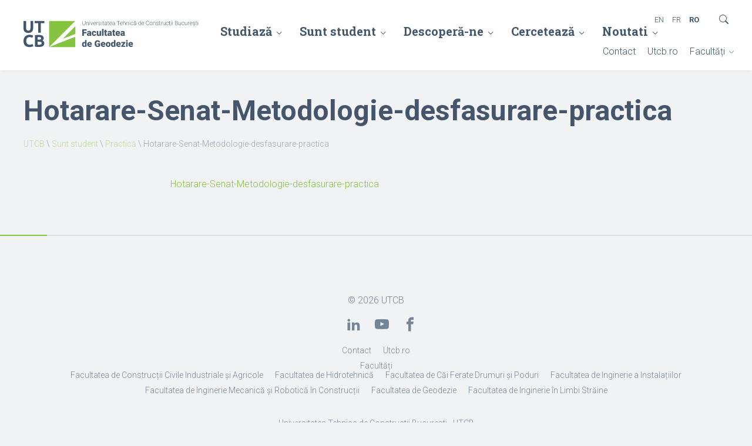

--- FILE ---
content_type: text/html; charset=UTF-8
request_url: https://geodezie.utcb.ro/about/pratical-activities/hotarare-senat-metodologie-desfasurare-practica-2/
body_size: 8690
content:

<!DOCTYPE html>
<html lang="ro-RO">
	<head>
		<meta charset="UTF-8" />
		<meta name="viewport" content="width=device-width, initial-scale=1.0, user-scalable=0">
		<title>Hotarare-Senat-Metodologie-desfasurare-practica - UTCB - GEODEZIE</title>
		<link rel="profile" href="https://gmpg.org/xfn/11" />
		<link rel="shortcut icon" href="https://geodezie.utcb.ro/wp-content/themes/utcb-v2/favicon.ico" type="image/x-icon">
		<!-- Core CSS -->
		<link rel="preconnect" href="https://fonts.googleapis.com">
		<link rel="preconnect" href="https://fonts.gstatic.com" crossorigin>
		<link href="https://fonts.googleapis.com/css2?family=Roboto+Slab:wght@300;400;700&family=Roboto:ital,wght@0,300;0,400;0,700;1,400&display=swap" rel="stylesheet">
		<link rel="stylesheet" href="https://geodezie.utcb.ro/wp-content/themes/utcb-v2/core/assets/font-icons/style.css" type="text/css" media="screen" />
		<link rel="stylesheet" href="https://geodezie.utcb.ro/wp-content/themes/utcb-v2/style.css" type="text/css" media="screen" />
		<!-- Hero CSS -->
							<link rel="stylesheet" href="https://geodezie.utcb.ro/wp-content/themes/utcb-v2/core/style/hero-basic.css" type="text/css" media="screen" />
				<!-- Dependencies CSS -->
										<meta name='robots' content='index, follow, max-image-preview:large, max-snippet:-1, max-video-preview:-1' />
	<style>img:is([sizes="auto" i], [sizes^="auto," i]) { contain-intrinsic-size: 3000px 1500px }</style>
	<link rel="alternate" hreflang="en" href="https://geodezie.utcb.ro/en/about/pratical-activities/hotarare-senat-metodologie-desfasurare-practica-2/" />
<link rel="alternate" hreflang="fr" href="https://geodezie.utcb.ro/fr/je-suis-etudiant/stage-pratique/hotarare-senat-metodologie-desfasurare-practica-2/" />
<link rel="alternate" hreflang="ro" href="https://geodezie.utcb.ro/sunt-student/practica/hotarare-senat-metodologie-desfasurare-practica/" />
<link rel="alternate" hreflang="x-default" href="https://geodezie.utcb.ro/sunt-student/practica/hotarare-senat-metodologie-desfasurare-practica/" />

	<!-- This site is optimized with the Yoast SEO plugin v24.5 - https://yoast.com/wordpress/plugins/seo/ -->
	<link rel="canonical" href="https://geodezie.utcb.ro/about/pratical-activities/hotarare-senat-metodologie-desfasurare-practica-2/" />
	<meta property="og:locale" content="ro_RO" />
	<meta property="og:type" content="article" />
	<meta property="og:title" content="Hotarare-Senat-Metodologie-desfasurare-practica - UTCB - GEODEZIE" />
	<meta property="og:description" content="Hotarare-Senat-Metodologie-desfasurare-practica" />
	<meta property="og:url" content="https://geodezie.utcb.ro/about/pratical-activities/hotarare-senat-metodologie-desfasurare-practica-2/" />
	<meta property="og:site_name" content="UTCB - GEODEZIE" />
	<meta name="twitter:card" content="summary_large_image" />
	<script type="application/ld+json" class="yoast-schema-graph">{"@context":"https://schema.org","@graph":[{"@type":"WebPage","@id":"https://geodezie.utcb.ro/about/pratical-activities/hotarare-senat-metodologie-desfasurare-practica-2/","url":"https://geodezie.utcb.ro/about/pratical-activities/hotarare-senat-metodologie-desfasurare-practica-2/","name":"Hotarare-Senat-Metodologie-desfasurare-practica - UTCB - GEODEZIE","isPartOf":{"@id":"https://geodezie.utcb.ro/#website"},"primaryImageOfPage":{"@id":"https://geodezie.utcb.ro/about/pratical-activities/hotarare-senat-metodologie-desfasurare-practica-2/#primaryimage"},"image":{"@id":"https://geodezie.utcb.ro/about/pratical-activities/hotarare-senat-metodologie-desfasurare-practica-2/#primaryimage"},"thumbnailUrl":"","datePublished":"2020-06-15T06:18:26+00:00","breadcrumb":{"@id":"https://geodezie.utcb.ro/about/pratical-activities/hotarare-senat-metodologie-desfasurare-practica-2/#breadcrumb"},"inLanguage":"ro-RO","potentialAction":[{"@type":"ReadAction","target":["https://geodezie.utcb.ro/about/pratical-activities/hotarare-senat-metodologie-desfasurare-practica-2/"]}]},{"@type":"ImageObject","inLanguage":"ro-RO","@id":"https://geodezie.utcb.ro/about/pratical-activities/hotarare-senat-metodologie-desfasurare-practica-2/#primaryimage","url":"","contentUrl":""},{"@type":"BreadcrumbList","@id":"https://geodezie.utcb.ro/about/pratical-activities/hotarare-senat-metodologie-desfasurare-practica-2/#breadcrumb","itemListElement":[{"@type":"ListItem","position":1,"name":"UTCB","item":"https://geodezie.utcb.ro/"},{"@type":"ListItem","position":2,"name":"Sunt student","item":"https://geodezie.utcb.ro/sunt-student/"},{"@type":"ListItem","position":3,"name":"Practică","item":"https://geodezie.utcb.ro/sunt-student/practica/"},{"@type":"ListItem","position":4,"name":"Hotarare-Senat-Metodologie-desfasurare-practica"}]},{"@type":"WebSite","@id":"https://geodezie.utcb.ro/#website","url":"https://geodezie.utcb.ro/","name":"UTCB - GEODEZIE","description":"Masura in toate!","potentialAction":[{"@type":"SearchAction","target":{"@type":"EntryPoint","urlTemplate":"https://geodezie.utcb.ro/?s={search_term_string}"},"query-input":{"@type":"PropertyValueSpecification","valueRequired":true,"valueName":"search_term_string"}}],"inLanguage":"ro-RO"}]}</script>
	<!-- / Yoast SEO plugin. -->


<link rel="alternate" type="application/rss+xml" title="UTCB - GEODEZIE &raquo; Feed" href="https://geodezie.utcb.ro/feed/" />
<link rel="alternate" type="application/rss+xml" title="UTCB - GEODEZIE &raquo; Comments Feed" href="https://geodezie.utcb.ro/comments/feed/" />
<script type="text/javascript">
/* <![CDATA[ */
window._wpemojiSettings = {"baseUrl":"https:\/\/s.w.org\/images\/core\/emoji\/15.0.3\/72x72\/","ext":".png","svgUrl":"https:\/\/s.w.org\/images\/core\/emoji\/15.0.3\/svg\/","svgExt":".svg","source":{"concatemoji":"https:\/\/geodezie.utcb.ro\/wp-includes\/js\/wp-emoji-release.min.js"}};
/*! This file is auto-generated */
!function(i,n){var o,s,e;function c(e){try{var t={supportTests:e,timestamp:(new Date).valueOf()};sessionStorage.setItem(o,JSON.stringify(t))}catch(e){}}function p(e,t,n){e.clearRect(0,0,e.canvas.width,e.canvas.height),e.fillText(t,0,0);var t=new Uint32Array(e.getImageData(0,0,e.canvas.width,e.canvas.height).data),r=(e.clearRect(0,0,e.canvas.width,e.canvas.height),e.fillText(n,0,0),new Uint32Array(e.getImageData(0,0,e.canvas.width,e.canvas.height).data));return t.every(function(e,t){return e===r[t]})}function u(e,t,n){switch(t){case"flag":return n(e,"\ud83c\udff3\ufe0f\u200d\u26a7\ufe0f","\ud83c\udff3\ufe0f\u200b\u26a7\ufe0f")?!1:!n(e,"\ud83c\uddfa\ud83c\uddf3","\ud83c\uddfa\u200b\ud83c\uddf3")&&!n(e,"\ud83c\udff4\udb40\udc67\udb40\udc62\udb40\udc65\udb40\udc6e\udb40\udc67\udb40\udc7f","\ud83c\udff4\u200b\udb40\udc67\u200b\udb40\udc62\u200b\udb40\udc65\u200b\udb40\udc6e\u200b\udb40\udc67\u200b\udb40\udc7f");case"emoji":return!n(e,"\ud83d\udc26\u200d\u2b1b","\ud83d\udc26\u200b\u2b1b")}return!1}function f(e,t,n){var r="undefined"!=typeof WorkerGlobalScope&&self instanceof WorkerGlobalScope?new OffscreenCanvas(300,150):i.createElement("canvas"),a=r.getContext("2d",{willReadFrequently:!0}),o=(a.textBaseline="top",a.font="600 32px Arial",{});return e.forEach(function(e){o[e]=t(a,e,n)}),o}function t(e){var t=i.createElement("script");t.src=e,t.defer=!0,i.head.appendChild(t)}"undefined"!=typeof Promise&&(o="wpEmojiSettingsSupports",s=["flag","emoji"],n.supports={everything:!0,everythingExceptFlag:!0},e=new Promise(function(e){i.addEventListener("DOMContentLoaded",e,{once:!0})}),new Promise(function(t){var n=function(){try{var e=JSON.parse(sessionStorage.getItem(o));if("object"==typeof e&&"number"==typeof e.timestamp&&(new Date).valueOf()<e.timestamp+604800&&"object"==typeof e.supportTests)return e.supportTests}catch(e){}return null}();if(!n){if("undefined"!=typeof Worker&&"undefined"!=typeof OffscreenCanvas&&"undefined"!=typeof URL&&URL.createObjectURL&&"undefined"!=typeof Blob)try{var e="postMessage("+f.toString()+"("+[JSON.stringify(s),u.toString(),p.toString()].join(",")+"));",r=new Blob([e],{type:"text/javascript"}),a=new Worker(URL.createObjectURL(r),{name:"wpTestEmojiSupports"});return void(a.onmessage=function(e){c(n=e.data),a.terminate(),t(n)})}catch(e){}c(n=f(s,u,p))}t(n)}).then(function(e){for(var t in e)n.supports[t]=e[t],n.supports.everything=n.supports.everything&&n.supports[t],"flag"!==t&&(n.supports.everythingExceptFlag=n.supports.everythingExceptFlag&&n.supports[t]);n.supports.everythingExceptFlag=n.supports.everythingExceptFlag&&!n.supports.flag,n.DOMReady=!1,n.readyCallback=function(){n.DOMReady=!0}}).then(function(){return e}).then(function(){var e;n.supports.everything||(n.readyCallback(),(e=n.source||{}).concatemoji?t(e.concatemoji):e.wpemoji&&e.twemoji&&(t(e.twemoji),t(e.wpemoji)))}))}((window,document),window._wpemojiSettings);
/* ]]> */
</script>
<style id='wp-emoji-styles-inline-css' type='text/css'>

	img.wp-smiley, img.emoji {
		display: inline !important;
		border: none !important;
		box-shadow: none !important;
		height: 1em !important;
		width: 1em !important;
		margin: 0 0.07em !important;
		vertical-align: -0.1em !important;
		background: none !important;
		padding: 0 !important;
	}
</style>
<link rel='stylesheet' id='wp-block-library-css' href='https://geodezie.utcb.ro/wp-includes/css/dist/block-library/style.min.css' type='text/css' media='all' />
<style id='classic-theme-styles-inline-css' type='text/css'>
/*! This file is auto-generated */
.wp-block-button__link{color:#fff;background-color:#32373c;border-radius:9999px;box-shadow:none;text-decoration:none;padding:calc(.667em + 2px) calc(1.333em + 2px);font-size:1.125em}.wp-block-file__button{background:#32373c;color:#fff;text-decoration:none}
</style>
<link rel='stylesheet' id='wpml-legacy-dropdown-click-0-css' href='https://geodezie.utcb.ro/wp-content/plugins/sitepress-multilingual-cms/templates/language-switchers/legacy-dropdown-click/style.min.css' type='text/css' media='all' />
<style id='wpml-legacy-dropdown-click-0-inline-css' type='text/css'>
.wpml-ls-statics-shortcode_actions, .wpml-ls-statics-shortcode_actions .wpml-ls-sub-menu, .wpml-ls-statics-shortcode_actions a {border-color:#ffffff;}
</style>
<script type="text/javascript" src="https://geodezie.utcb.ro/wp-content/plugins/sitepress-multilingual-cms/templates/language-switchers/legacy-dropdown-click/script.min.js" id="wpml-legacy-dropdown-click-0-js"></script>
<link rel="https://api.w.org/" href="https://geodezie.utcb.ro/wp-json/" /><link rel="alternate" title="JSON" type="application/json" href="https://geodezie.utcb.ro/wp-json/wp/v2/media/5449" /><link rel="EditURI" type="application/rsd+xml" title="RSD" href="https://geodezie.utcb.ro/xmlrpc.php?rsd" />
<link rel="alternate" title="oEmbed (JSON)" type="application/json+oembed" href="https://geodezie.utcb.ro/wp-json/oembed/1.0/embed?url=https%3A%2F%2Fgeodezie.utcb.ro%2Fsunt-student%2Fpractica%2Fhotarare-senat-metodologie-desfasurare-practica%2F" />
<link rel="alternate" title="oEmbed (XML)" type="text/xml+oembed" href="https://geodezie.utcb.ro/wp-json/oembed/1.0/embed?url=https%3A%2F%2Fgeodezie.utcb.ro%2Fsunt-student%2Fpractica%2Fhotarare-senat-metodologie-desfasurare-practica%2F&#038;format=xml" />
<meta name="generator" content="WPML ver:4.7.1 stt:1,4,45;" />
		<!-- Google tag (gtag.js) -->
		<script async src="https://www.googletagmanager.com/gtag/js?id=G-FXMQZXJHGM"></script>
		<script>
		window.dataLayer = window.dataLayer || [];
		function gtag(){dataLayer.push(arguments);}
		gtag('js', new Date());

		gtag('config', 'G-FXMQZXJHGM');
		</script>
	</head>

	<body data-rsssl=1 class="attachment attachment-template-default attachmentid-5449 attachment-pdf wp-embed-responsive">
		
		<!--START header-->
		<header class="lvd-header">
			<!--Logo-->
							<a href="https://geodezie.utcb.ro" class="lvd-logo-link">
					<img src="https://geodezie.utcb.ro/wp-content/themes/utcb-v2/images/logo-utcb-ro.svg" class="lvd-logo" alt="UTCB" />
				</a>
			
			<nav class="lvd-nav">
				<div class="lvd-menu">
						<div class="menu-meniu-principal-container"><ul id="menu-meniu-principal" class="menu"><li id="menu-item-1881" class="lvd-submenu-activator menu-item menu-item-type-post_type menu-item-object-page menu-item-has-children menu-item-1881 dir"><a href="https://geodezie.utcb.ro/vreau-sa-devin-student/">Studiază</a>
<ul class="sub-menu">
	<li id="menu-item-1886" class="lvd-submenu-activator menu-item menu-item-type-post_type menu-item-object-page menu-item-has-children menu-item-1886 dir"><a href="https://geodezie.utcb.ro/vreau-sa-devin-student/de-ce-sa-studiezi-la-geodezie/">De ce să studiezi la FG</a>
	<ul class="sub-menu">
		<li id="menu-item-1893" class="menu-item menu-item-type-post_type menu-item-object-page menu-item-1893"><a href="https://geodezie.utcb.ro/vreau-sa-devin-student/de-ce-sa-studiezi-la-geodezie/mesajul-absolventilor/">Mesajul absolvenților</a></li>
		<li id="menu-item-3693" class="menu-item menu-item-type-post_type menu-item-object-post menu-item-3693"><a href="https://geodezie.utcb.ro/absolventii-povestesc/">Absolventii povestesc …</a></li>
	</ul>
</li>
	<li id="menu-item-1887" class="lvd-submenu-activator menu-item menu-item-type-post_type menu-item-object-page menu-item-has-children menu-item-1887 dir"><a href="https://geodezie.utcb.ro/vreau-sa-devin-student/studii-de-licenta/">Studii de licență</a>
	<ul class="sub-menu">
		<li id="menu-item-5475" class="menu-item menu-item-type-custom menu-item-object-custom menu-item-5475"><a href="https://admitere.utcb.ro/">Admitere</a></li>
		<li id="menu-item-1883" class="menu-item menu-item-type-post_type menu-item-object-page menu-item-1883"><a href="https://geodezie.utcb.ro/vreau-sa-devin-student/studii-de-licenta/anunturi-si-rezultate-admitere/">Anunțuri și rezultate admitere</a></li>
		<li id="menu-item-3304" class="menu-item menu-item-type-post_type menu-item-object-page menu-item-3304"><a href="https://geodezie.utcb.ro/vreau-sa-devin-student/studii-de-licenta/mtc-masuratori-terestre-si-cadastru/">Masuratori Terestre si Cadastru MTC</a></li>
	</ul>
</li>
	<li id="menu-item-1888" class="lvd-submenu-activator menu-item menu-item-type-post_type menu-item-object-page menu-item-has-children menu-item-1888 dir"><a href="https://geodezie.utcb.ro/vreau-sa-devin-student/studii-de-master/">Studii de master</a>
	<ul class="sub-menu">
		<li id="menu-item-5474" class="menu-item menu-item-type-custom menu-item-object-custom menu-item-5474"><a href="https://admitere.utcb.ro/master/">Admitere</a></li>
		<li id="menu-item-1900" class="menu-item menu-item-type-post_type menu-item-object-page menu-item-1900"><a href="https://geodezie.utcb.ro/vreau-sa-devin-student/studii-de-master/anunturi-si-rezultate-admitere/">Anunțuri și rezultate admitere</a></li>
		<li id="menu-item-3300" class="menu-item menu-item-type-post_type menu-item-object-page menu-item-3300"><a href="https://geodezie.utcb.ro/vreau-sa-devin-student/studii-de-master/psgisdd-planficare-spatiala-si-gis-pentru-dezvoltare-durabila/">PSGISDD Planificare Spaţială şi GIS pentru Dezvoltare Durabilă</a></li>
	</ul>
</li>
	<li id="menu-item-7545" class="lvd-submenu-activator menu-item menu-item-type-post_type menu-item-object-page menu-item-has-children menu-item-7545 dir"><a href="https://geodezie.utcb.ro/studii-de-doctorat/">Studii de doctorat</a>
	<ul class="sub-menu">
		<li id="menu-item-7553" class="menu-item menu-item-type-post_type menu-item-object-page menu-item-7553"><a href="https://geodezie.utcb.ro/admitere-studii-de-doctorat-inginerie-geodezica/">Admitere studii de doctorat INGINERIE GEODEZICA</a></li>
		<li id="menu-item-7555" class="menu-item menu-item-type-post_type menu-item-object-page menu-item-7555"><a href="https://geodezie.utcb.ro/anunturi-doctorat-inginerie-geodezica/">Anunturi doctorat INGINERIE GEODEZICA</a></li>
		<li id="menu-item-7554" class="menu-item menu-item-type-post_type menu-item-object-page menu-item-7554"><a href="https://geodezie.utcb.ro/conducatori-de-doctorat-profesori-abilitati/">Conducatori de doctorat – profesori universitari abilitati in INGINERIE GEODEZICA</a></li>
	</ul>
</li>
	<li id="menu-item-1885" class="lvd-submenu-activator menu-item menu-item-type-post_type menu-item-object-page menu-item-has-children menu-item-1885 dir"><a href="https://geodezie.utcb.ro/vreau-sa-devin-student/alte-informatii/">Alte informații</a>
	<ul class="sub-menu">
		<li id="menu-item-1892" class="menu-item menu-item-type-post_type menu-item-object-page menu-item-1892"><a href="https://geodezie.utcb.ro/vreau-sa-devin-student/alte-informatii/informatii-pentru-parinti/">Informații pentru părinți</a></li>
		<li id="menu-item-1889" class="menu-item menu-item-type-post_type menu-item-object-page menu-item-1889"><a href="https://geodezie.utcb.ro/vreau-sa-devin-student/alte-informatii/burse-in-strainatate/">Burse în străinătate</a></li>
		<li id="menu-item-1890" class="menu-item menu-item-type-post_type menu-item-object-page menu-item-1890"><a href="https://geodezie.utcb.ro/vreau-sa-devin-student/alte-informatii/burse-si-taxe/">Burse și taxe</a></li>
		<li id="menu-item-1891" class="menu-item menu-item-type-post_type menu-item-object-page menu-item-1891"><a href="https://geodezie.utcb.ro/vreau-sa-devin-student/alte-informatii/cazare/">Cazare</a></li>
	</ul>
</li>
</ul>
</li>
<li id="menu-item-1027" class="lvd-submenu-activator menu-item menu-item-type-post_type menu-item-object-page menu-item-has-children menu-item-1027 dir"><a href="https://geodezie.utcb.ro/sunt-student/">Sunt student</a>
<ul class="sub-menu">
	<li id="menu-item-1765" class="lvd-submenu-activator menu-item menu-item-type-custom menu-item-object-custom menu-item-has-children menu-item-1765 dir"><a href="#">_</a>
	<ul class="sub-menu">
		<li id="menu-item-1759" class="menu-item menu-item-type-post_type menu-item-object-page menu-item-1759"><a href="https://geodezie.utcb.ro/sunt-student/programe-de-studii/">Programe de studii</a></li>
		<li id="menu-item-1762" class="menu-item menu-item-type-post_type menu-item-object-page menu-item-1762"><a href="https://geodezie.utcb.ro/sunt-student/structura-anului-universitar/">Structura anului universitar</a></li>
		<li id="menu-item-1756" class="menu-item menu-item-type-post_type menu-item-object-page menu-item-1756"><a href="https://geodezie.utcb.ro/sunt-student/orar-geodezie/">Orar</a></li>
		<li id="menu-item-1746" class="menu-item menu-item-type-post_type menu-item-object-page menu-item-1746"><a href="https://geodezie.utcb.ro/sunt-student/anunturi/">Anunțuri</a></li>
		<li id="menu-item-1747" class="menu-item menu-item-type-post_type menu-item-object-page menu-item-1747"><a href="https://geodezie.utcb.ro/sunt-student/burse/">Burse</a></li>
	</ul>
</li>
	<li id="menu-item-1768" class="lvd-submenu-activator menu-item menu-item-type-custom menu-item-object-custom menu-item-has-children menu-item-1768 dir"><a href="#">_</a>
	<ul class="sub-menu">
		<li id="menu-item-1750" class="menu-item menu-item-type-post_type menu-item-object-page menu-item-1750"><a href="https://geodezie.utcb.ro/sunt-student/concursuri-studentesti/">Concursuri si premii studențești</a></li>
		<li id="menu-item-1757" class="lvd-submenu-activator menu-item menu-item-type-post_type menu-item-object-page menu-item-has-children menu-item-1757 dir"><a href="https://geodezie.utcb.ro/sunt-student/practica/">Practică</a>
		<ul class="sub-menu">
			<li id="menu-item-4220" class="menu-item menu-item-type-post_type menu-item-object-page menu-item-4220"><a href="https://geodezie.utcb.ro/cadastru-practica-2019/">CADASTRU – Practica 2019</a></li>
		</ul>
</li>
		<li id="menu-item-6375" class="menu-item menu-item-type-custom menu-item-object-custom menu-item-6375"><a href="https://ccoc.utcb.ro/">Centrul de Consiliere și Orientare în Carieră</a></li>
		<li id="menu-item-1755" class="menu-item menu-item-type-post_type menu-item-object-page menu-item-1755"><a href="https://geodezie.utcb.ro/sunt-student/oportunitati-de-angajare/">Oportunități de angajare</a></li>
	</ul>
</li>
	<li id="menu-item-1766" class="lvd-submenu-activator menu-item menu-item-type-custom menu-item-object-custom menu-item-has-children menu-item-1766 dir"><a href="#">_</a>
	<ul class="sub-menu">
		<li id="menu-item-1751" class="menu-item menu-item-type-post_type menu-item-object-page menu-item-1751"><a href="https://geodezie.utcb.ro/sunt-student/consultatii-si-mentori-de-an/">Consultații și mentori de an</a></li>
		<li id="menu-item-1758" class="menu-item menu-item-type-post_type menu-item-object-page menu-item-1758"><a href="https://geodezie.utcb.ro/sunt-student/programare-sesiune/">Programare sesiune</a></li>
		<li id="menu-item-1760" class="menu-item menu-item-type-post_type menu-item-object-page menu-item-1760"><a href="https://geodezie.utcb.ro/sunt-student/regulamente/">Regulamente</a></li>
		<li id="menu-item-1754" class="menu-item menu-item-type-post_type menu-item-object-page menu-item-1754"><a href="https://geodezie.utcb.ro/sunt-student/formulare/">Formulare</a></li>
		<li id="menu-item-1761" class="menu-item menu-item-type-post_type menu-item-object-page menu-item-1761"><a href="https://geodezie.utcb.ro/sunt-student/servicii/">Servicii</a></li>
		<li id="menu-item-1764" class="menu-item menu-item-type-post_type menu-item-object-page menu-item-1764"><a href="https://geodezie.utcb.ro/sunt-student/taxe/">Taxe</a></li>
	</ul>
</li>
	<li id="menu-item-1769" class="lvd-submenu-activator menu-item menu-item-type-custom menu-item-object-custom menu-item-has-children menu-item-1769 dir"><a href="#">_</a>
	<ul class="sub-menu">
		<li id="menu-item-1763" class="menu-item menu-item-type-post_type menu-item-object-page menu-item-1763"><a href="https://geodezie.utcb.ro/sunt-student/tabere-studentesti/">Tabere studențești</a></li>
		<li id="menu-item-1752" class="menu-item menu-item-type-post_type menu-item-object-page menu-item-1752"><a href="https://geodezie.utcb.ro/sunt-student/festivitati/">Festivități</a></li>
		<li id="menu-item-1745" class="menu-item menu-item-type-post_type menu-item-object-page menu-item-1745"><a href="https://geodezie.utcb.ro/sunt-student/activitati-extracurriculare/">Activități extracurriculare</a></li>
		<li id="menu-item-3243" class="menu-item menu-item-type-post_type menu-item-object-page menu-item-3243"><a href="https://geodezie.utcb.ro/sunt-student/vizite-de-studiu/">Vizite de studiu</a></li>
	</ul>
</li>
	<li id="menu-item-1767" class="lvd-submenu-activator menu-item menu-item-type-custom menu-item-object-custom menu-item-has-children menu-item-1767 dir"><a href="#">_</a>
	<ul class="sub-menu">
		<li id="menu-item-1753" class="lvd-submenu-activator menu-item menu-item-type-post_type menu-item-object-page menu-item-has-children menu-item-1753 dir"><a href="https://geodezie.utcb.ro/sunt-student/finalizare-studii/">Finalizare studii</a>
		<ul class="sub-menu">
			<li id="menu-item-2855" class="menu-item menu-item-type-post_type menu-item-object-page menu-item-2855"><a href="https://geodezie.utcb.ro/sunt-student/finalizare-studii/sustinere-licenta/">Sustinere LICENTA</a></li>
			<li id="menu-item-2856" class="menu-item menu-item-type-post_type menu-item-object-page menu-item-2856"><a href="https://geodezie.utcb.ro/sunt-student/finalizare-studii/sustinere-disertatie/">Sustinere DISERTATIE</a></li>
		</ul>
</li>
		<li id="menu-item-1748" class="menu-item menu-item-type-post_type menu-item-object-page menu-item-1748"><a href="https://geodezie.utcb.ro/sunt-student/burse-in-strainatate/">Burse în străinătate</a></li>
	</ul>
</li>
</ul>
</li>
<li id="menu-item-1163" class="lvd-submenu-activator menu-item menu-item-type-post_type menu-item-object-page menu-item-has-children menu-item-1163 dir"><a href="https://geodezie.utcb.ro/descopera-ne/">Descoperă-ne</a>
<ul class="sub-menu">
	<li id="menu-item-1485" class="lvd-submenu-activator menu-item menu-item-type-custom menu-item-object-custom menu-item-has-children menu-item-1485 dir"><a href="#">_</a>
	<ul class="sub-menu">
		<li id="menu-item-1166" class="menu-item menu-item-type-post_type menu-item-object-page menu-item-1166"><a href="https://geodezie.utcb.ro/descopera-ne/formulare/">Parteneri</a></li>
		<li id="menu-item-15516" class="menu-item menu-item-type-post_type menu-item-object-page menu-item-15516"><a href="https://geodezie.utcb.ro/parteneriate-si-mobilitati/">Parteneriate si mobilitati</a></li>
		<li id="menu-item-15518" class="menu-item menu-item-type-post_type menu-item-object-page menu-item-15518"><a href="https://geodezie.utcb.ro/spatii-de-invatamant/">Spatii de invatamant</a></li>
		<li id="menu-item-1550" class="menu-item menu-item-type-post_type menu-item-object-page menu-item-1550"><a href="https://geodezie.utcb.ro/descopera-ne/biblioteca/">Biblioteca</a></li>
	</ul>
</li>
	<li id="menu-item-1483" class="lvd-submenu-activator menu-item menu-item-type-custom menu-item-object-custom menu-item-has-children menu-item-1483 dir"><a href="#">_</a>
	<ul class="sub-menu">
		<li id="menu-item-1167" class="menu-item menu-item-type-post_type menu-item-object-page menu-item-1167"><a href="https://geodezie.utcb.ro/descopera-ne/despre-noi/">Despre noi</a></li>
		<li id="menu-item-1168" class="menu-item menu-item-type-post_type menu-item-object-page menu-item-1168"><a href="https://geodezie.utcb.ro/descopera-ne/conducere/">Conducere</a></li>
		<li id="menu-item-1169" class="menu-item menu-item-type-post_type menu-item-object-page menu-item-1169"><a href="https://geodezie.utcb.ro/descopera-ne/secretariat/">Secretariat</a></li>
	</ul>
</li>
	<li id="menu-item-1484" class="lvd-submenu-activator menu-item menu-item-type-custom menu-item-object-custom menu-item-has-children menu-item-1484 dir"><a href="#">_</a>
	<ul class="sub-menu">
		<li id="menu-item-1165" class="menu-item menu-item-type-post_type menu-item-object-page menu-item-1165"><a href="https://geodezie.utcb.ro/descopera-ne/departamente/">Departamente</a></li>
		<li id="menu-item-1405" class="menu-item menu-item-type-post_type menu-item-object-page menu-item-1405"><a href="https://geodezie.utcb.ro/descopera-ne/alegeri-academice/">Alegeri academice</a></li>
		<li id="menu-item-1164" class="lvd-submenu-activator menu-item menu-item-type-post_type menu-item-object-page menu-item-has-children menu-item-1164 dir"><a href="https://geodezie.utcb.ro/descopera-ne/corp-profesoral/">Corp profesoral</a>
		<ul class="sub-menu">
			<li id="menu-item-2623" class="menu-item menu-item-type-post_type menu-item-object-page menu-item-2623"><a href="https://geodezie.utcb.ro/descopera-ne/corp-profesoral/departamentul-de-topografie-si-cadastru/">Departamentul de Topografie si Cadastru</a></li>
			<li id="menu-item-2627" class="menu-item menu-item-type-post_type menu-item-object-page menu-item-2627"><a href="https://geodezie.utcb.ro/descopera-ne/corp-profesoral/departamentul-de-geodezie-si-fotogrammetrie/">Departamentul de Geodezie si Fotogrammetrie</a></li>
			<li id="menu-item-3206" class="menu-item menu-item-type-post_type menu-item-object-page menu-item-3206"><a href="https://geodezie.utcb.ro/descopera-ne/corp-profesoral/departamentul-de-fizica/">Departamentul de Fizica</a></li>
			<li id="menu-item-3257" class="menu-item menu-item-type-post_type menu-item-object-page menu-item-3257"><a href="https://geodezie.utcb.ro/descopera-ne/corp-profesoral/gala-premiilor-pentru-cadrele-didactice/">Gala premiilor pentru cadrele didactice</a></li>
			<li id="menu-item-3545" class="menu-item menu-item-type-post_type menu-item-object-page menu-item-3545"><a href="https://geodezie.utcb.ro/doctorat/">Doctorat in INGINERIE GEODEZICA (ciclul al treilea de studii în cadrul procesului Bologna; EQF/ISCED-8)</a></li>
			<li id="menu-item-5618" class="menu-item menu-item-type-post_type menu-item-object-page menu-item-5618"><a href="https://geodezie.utcb.ro/concursuri/">Concursuri</a></li>
		</ul>
</li>
	</ul>
</li>
	<li id="menu-item-4546" class="lvd-submenu-activator menu-item menu-item-type-post_type menu-item-object-page menu-item-has-children menu-item-4546 dir"><a href="https://geodezie.utcb.ro/impuls/">IMPULS</a>
	<ul class="sub-menu">
		<li id="menu-item-4548" class="menu-item menu-item-type-post_type menu-item-object-page menu-item-4548"><a href="https://geodezie.utcb.ro/anunturi-impuls/">ANUNTURI IMPULS</a></li>
		<li id="menu-item-4547" class="menu-item menu-item-type-post_type menu-item-object-page menu-item-4547"><a href="https://geodezie.utcb.ro/echipa-proiectului-impuls/">ECHIPA PROIECTULUI IMPULS</a></li>
		<li id="menu-item-4525" class="menu-item menu-item-type-post_type menu-item-object-page menu-item-4525"><a href="https://geodezie.utcb.ro/activitati-impuls/">ACTIVITATI IMPULS</a></li>
	</ul>
</li>
	<li id="menu-item-5114" class="menu-item menu-item-type-post_type menu-item-object-page menu-item-5114"><a href="https://geodezie.utcb.ro/sponsori/">SPONSORI</a></li>
</ul>
</li>
<li id="menu-item-1562" class="lvd-submenu-activator menu-item menu-item-type-post_type menu-item-object-page menu-item-has-children menu-item-1562 dir"><a href="https://geodezie.utcb.ro/cerceteaza/">Cercetează</a>
<ul class="sub-menu">
	<li id="menu-item-1592" class="lvd-submenu-activator menu-item menu-item-type-post_type menu-item-object-page menu-item-has-children menu-item-1592 dir"><a href="https://geodezie.utcb.ro/cerceteaza/cercetarea-la-fg/">Cercetarea la FG</a>
	<ul class="sub-menu">
		<li id="menu-item-15543" class="menu-item menu-item-type-post_type menu-item-object-page menu-item-15543"><a href="https://geodezie.utcb.ro/proiecte/">PROIECTE</a></li>
		<li id="menu-item-15548" class="menu-item menu-item-type-post_type menu-item-object-page menu-item-15548"><a href="https://geodezie.utcb.ro/parteneriate-si-mobilitati/">Parteneriate si mobilitati</a></li>
		<li id="menu-item-15529" class="menu-item menu-item-type-post_type menu-item-object-page menu-item-15529"><a href="https://geodezie.utcb.ro/manifestari-stiintifice/">Manifestari stiintifice</a></li>
		<li id="menu-item-2757" class="menu-item menu-item-type-post_type menu-item-object-page menu-item-2757"><a href="https://geodezie.utcb.ro/cerceteaza/cercetarea-la-fg/centrul-de-cercetare-masuratori-geodezice-ingineresti-si-infrastructuri-de-date-spatiale-mgiids/">Centrul de cercetare Masuratori Geodezice Ingineresti si Infrastructuri de Date Spatiale – MGIIDS</a></li>
		<li id="menu-item-2762" class="menu-item menu-item-type-post_type menu-item-object-page menu-item-2762"><a href="https://geodezie.utcb.ro/cerceteaza/cercetarea-la-fg/centrul-de-cercetare-in-geodezie-spatiala-fotogrammetrie-teledetectie-si-sig-geos/">Centrul de cercetare  în Geodezie Spaţială, Fotogrammetrie, Teledetecţie şi SIG – GEOS</a></li>
		<li id="menu-item-3041" class="menu-item menu-item-type-post_type menu-item-object-post menu-item-3041"><a href="https://geodezie.utcb.ro/accesare-fonduri-cercetare/">Posibilitati de accesare fonduri cercetare</a></li>
	</ul>
</li>
	<li id="menu-item-1591" class="lvd-submenu-activator menu-item menu-item-type-post_type menu-item-object-page menu-item-has-children menu-item-1591 dir"><a href="https://geodezie.utcb.ro/cerceteaza/publicatii/">Publicații</a>
	<ul class="sub-menu">
		<li id="menu-item-3036" class="menu-item menu-item-type-post_type menu-item-object-page menu-item-3036"><a href="https://geodezie.utcb.ro/cerceteaza/publicatii/carti/">CARTI, CURSURI, INDRUMATOARE</a></li>
		<li id="menu-item-3037" class="menu-item menu-item-type-post_type menu-item-object-page menu-item-3037"><a href="https://geodezie.utcb.ro/cerceteaza/publicatii/publicatii-indexate-isi-wos/">Publicatii indexate ISI WOS</a></li>
		<li id="menu-item-15517" class="menu-item menu-item-type-post_type menu-item-object-page menu-item-15517"><a href="https://geodezie.utcb.ro/publicatii-cadre-didactice-2015-2025/">PUBLICATII CADRE DIDACTICE 2015 – 2025</a></li>
		<li id="menu-item-3038" class="menu-item menu-item-type-post_type menu-item-object-page menu-item-3038"><a href="https://geodezie.utcb.ro/cerceteaza/publicatii/revista-de-geodezie-cartografie-si-cadastru/">Revista de Geodezie Cartografie si Cadastru</a></li>
	</ul>
</li>
	<li id="menu-item-1590" class="lvd-submenu-activator menu-item menu-item-type-post_type menu-item-object-page menu-item-has-children menu-item-1590 dir"><a href="https://geodezie.utcb.ro/cerceteaza/evenimente-stiintifice/">Evenimente științifice</a>
	<ul class="sub-menu">
		<li id="menu-item-2948" class="menu-item menu-item-type-post_type menu-item-object-page menu-item-2948"><a href="https://geodezie.utcb.ro/cerceteaza/evenimente-stiintifice/simpozioane/">Simpozioane</a></li>
		<li id="menu-item-2708" class="menu-item menu-item-type-post_type menu-item-object-page menu-item-2708"><a href="https://geodezie.utcb.ro/evenimente-gis-day/">Evenimente GIS Day</a></li>
		<li id="menu-item-2975" class="menu-item menu-item-type-post_type menu-item-object-page menu-item-2975"><a href="https://geodezie.utcb.ro/cerceteaza/evenimente-stiintifice/colocvii-stiintifice-centrul-de-cercetare-mgiids/">Colocvii stiintifice        Centrul de Cercetare MGIIDS</a></li>
		<li id="menu-item-3271" class="menu-item menu-item-type-post_type menu-item-object-page menu-item-3271"><a href="https://geodezie.utcb.ro/cerceteaza/evenimente-stiintifice/colocvii-stiintifice-centrul-de-cercetare-geos/">Colocvii stiintifice Centrul de cercetare GEOS</a></li>
	</ul>
</li>
</ul>
</li>
<li id="menu-item-56" class="lvd-submenu-activator menu-item menu-item-type-taxonomy menu-item-object-category menu-item-has-children menu-item-56 dir"><a href="https://geodezie.utcb.ro/category/home-main-2/blog/">Noutati</a>
<ul class="sub-menu">
	<li id="menu-item-15642" class="menu-item menu-item-type-post_type menu-item-object-post menu-item-15642"><a href="https://geodezie.utcb.ro/?p=15630">DESCHIDEREA ANULUI UIVERSITAR 2025 &#8211; 2026: LUNI, 29 septembrie 2025 SUCCES!</a></li>
	<li id="menu-item-15641" class="menu-item menu-item-type-post_type menu-item-object-page menu-item-15641"><a href="https://geodezie.utcb.ro/doctorat/">Doctorat in INGINERIE GEODEZICA (ciclul al treilea de studii în cadrul procesului Bologna; EQF/ISCED-8)</a></li>
	<li id="menu-item-15640" class="menu-item menu-item-type-post_type menu-item-object-page menu-item-15640"><a href="https://geodezie.utcb.ro/evenimente-gis-day/gis-day-2025/">GIS DAY 2025</a></li>
</ul>
</li>
</ul></div>				</div>
				
				<div class="lvd-submenu">
						<div class="menu-meniu-secundar-container"><ul id="menu-meniu-secundar" class="menu"><li id="menu-item-101" class="menu-item menu-item-type-post_type menu-item-object-page menu-item-101"><a href="https://geodezie.utcb.ro/contact/">Contact</a></li>
<li id="menu-item-888" class="menu-item menu-item-type-custom menu-item-object-custom menu-item-888"><a href="http://utcb.ro">Utcb.ro</a></li>
<li id="menu-item-1005" class="menu-item menu-item-type-custom menu-item-object-custom menu-item-has-children menu-item-1005 dir"><a href="#">Facultăți</a>
<ul class="sub-menu">
	<li id="menu-item-102" class="menu-item menu-item-type-custom menu-item-object-custom menu-item-102"><a href="http://civile.utcb.ro/">Facultatea de Construcții Civile Industriale și Agricole</a></li>
	<li id="menu-item-103" class="menu-item menu-item-type-custom menu-item-object-custom menu-item-103"><a href="http://hidrotehnica.utcb.ro/">Facultatea de Hidrotehnică</a></li>
	<li id="menu-item-107" class="menu-item menu-item-type-custom menu-item-object-custom menu-item-107"><a href="http://cfdp.utcb.ro/">Facultatea de Căi Ferate Drumuri și Poduri</a></li>
	<li id="menu-item-108" class="menu-item menu-item-type-custom menu-item-object-custom menu-item-108"><a href="http://instalatii.utcb.ro/">Facultatea de Inginerie a Instalațiilor</a></li>
	<li id="menu-item-109" class="menu-item menu-item-type-custom menu-item-object-custom menu-item-109"><a href="https://imrc.utcb.ro/">Facultatea de Inginerie Mecanică și Robotică în Construcții</a></li>
	<li id="menu-item-110" class="menu-item menu-item-type-custom menu-item-object-custom menu-item-home menu-item-110"><a href="https://geodezie.utcb.ro/">Facultatea de Geodezie</a></li>
	<li id="menu-item-111" class="menu-item menu-item-type-custom menu-item-object-custom menu-item-111"><a href="http://fils.utcb.ro/">Facultatea de Inginerie în Limbi Străine</a></li>
</ul>
</li>
</ul></div>				</div>
			</nav>
			<div class="lvd-language"><div class="menu-language-switcher-container"><ul id="menu-language-switcher" class="menu"><li id="menu-item-wpml-ls-9-en" class="menu-item wpml-ls-slot-9 wpml-ls-item wpml-ls-item-en wpml-ls-menu-item wpml-ls-first-item menu-item-type-wpml_ls_menu_item menu-item-object-wpml_ls_menu_item menu-item-wpml-ls-9-en"><a href="https://geodezie.utcb.ro/en/about/pratical-activities/hotarare-senat-metodologie-desfasurare-practica-2/" title="Switch to ">EN</a></li>
<li id="menu-item-wpml-ls-9-fr" class="menu-item wpml-ls-slot-9 wpml-ls-item wpml-ls-item-fr wpml-ls-menu-item menu-item-type-wpml_ls_menu_item menu-item-object-wpml_ls_menu_item menu-item-wpml-ls-9-fr"><a href="https://geodezie.utcb.ro/fr/je-suis-etudiant/stage-pratique/hotarare-senat-metodologie-desfasurare-practica-2/" title="Switch to ">FR</a></li>
<li id="menu-item-wpml-ls-9-ro" class="menu-item wpml-ls-slot-9 wpml-ls-item wpml-ls-item-ro wpml-ls-current-language wpml-ls-menu-item wpml-ls-last-item menu-item-type-wpml_ls_menu_item menu-item-object-wpml_ls_menu_item menu-item-wpml-ls-9-ro"><a href="https://geodezie.utcb.ro/sunt-student/practica/hotarare-senat-metodologie-desfasurare-practica/" title="Switch to ">RO</a></li>
</ul></div></div>
			<a href="javascript:void(0)" class="lvd-plus"></a>
			<a class="lvd-header-search-button lvd-i-search" href="javascript: searchShowHide();"><span class="icon-search"></span></a>
			
			<!--Search box-->
			<div class="lvd-search-popup" style="display:none;">
				<form method="get" id="searchform" class="lvd-search" action="https://geodezie.utcb.ro/"><label class="hidden" for="s"></label><input type="text" class="lvd-search-input" value="" name="s" id="s" /><input type="submit" class="lvd-search-button" id="cauta_btn" value="Cauta" /></form>
<div class="clear"></div>
				<a href="javascript:void(0)" class="lvd-search-close"><span class="icon-x-circle-fill"></span></a>
			</div>

			<!--Hamburger menu button-->
			<div class="lvd-menu-button">
				<span></span>
				<span></span>
				<span></span>
			</div>	
			<div class="lvd-menu-button-bar lvd-none"></div>

		</header>
		<!--END header-->
		<div class="lvd-header-spacer"></div>              <!--Hero-->
                      <!--Hero basic-->
<div class="lvd-hero-basic lvd-mxy">
  <!--Content-->
  <div class="lvd-content ">
      <div class="lvd-title">
        <h1 class="lvd-text-h1">
          Hotarare-Senat-Metodologie-desfasurare-practica        </h1>
      </div>
      <!--Breadcrumbs-->
            <div class="lvd-breadcrumbs">
          <span><span><a href="https://geodezie.utcb.ro/">UTCB</a></span> \ <span><a href="https://geodezie.utcb.ro/sunt-student/">Sunt student</a></span> \ <span><a href="https://geodezie.utcb.ro/sunt-student/practica/">Practică</a></span> \ <span class="breadcrumb_last" aria-current="page">Hotarare-Senat-Metodologie-desfasurare-practica</span></span>      </div>
        </div>
  <!--End Content-->
</div>   
<!--END Hero basic-->                    <!--Body-->
					<div class="lvd-page-txt lvd-page-txt-simple" id="post-5449">
						<p class="attachment"><a href='https://geodezie.utcb.ro/wp-content/uploads/2020/06/Hotarare-Senat-Metodologie-desfasurare-practica.pdf'>Hotarare-Senat-Metodologie-desfasurare-practica</a></p>
											</div>
        <div class="clear"></div>
<script src="https://ajax.googleapis.com/ajax/libs/jquery/3.7.1/jquery.min.js"></script>
<script src="https://geodezie.utcb.ro/wp-content/themes/utcb-v2/core/js/core.js"></script>

<div class="lvd-footersite">
      <div class="lvd-footersite-bar-green"></div>
</div>

<!--Footer Compact-->
<footer class="lvd-footer lvd-width-fullhd lvd-mt-xl lvd-mb-xl">
    <div class="lvd-footer-copy lvd-width-fullhd lvd-mb-sm">&copy; 2026 <a href="https://geodezie.utcb.ro/">UTCB</a></div>
    <div class="lvd-footer-social lvd-width-fullhd lvd-mb-sm">
        <a href="https://www.linkedin.com/school/universitatea-tehnic%C4%83-de-construc%C8%9Bii-din-bucure%C8%99ti/"><span class="icon-linkedin2"></span></a>
        <a href="https://www.youtube.com/channel/UCgXdmepw4YMTvYo86VTXg3Q"><span class="icon-youtube"></span></a>
        <a href="https://www.facebook.com/UniversitateaTehnicaDeConstructiiBucuresti/"><span class="icon-facebook"></span></a>
    </div>
    <div class="lvd-footer-menu lvd-width-fullhd lvd-mb-sm"><div class="menu-meniu-secundar-container"><ul id="menu-meniu-secundar-1" class="menu"><li class="menu-item menu-item-type-post_type menu-item-object-page menu-item-101"><a href="https://geodezie.utcb.ro/contact/">Contact</a></li>
<li class="menu-item menu-item-type-custom menu-item-object-custom menu-item-888"><a href="http://utcb.ro">Utcb.ro</a></li>
<li class="menu-item menu-item-type-custom menu-item-object-custom menu-item-has-children menu-item-1005 dir"><a href="#">Facultăți</a>
<ul class="sub-menu">
	<li class="menu-item menu-item-type-custom menu-item-object-custom menu-item-102"><a href="http://civile.utcb.ro/">Facultatea de Construcții Civile Industriale și Agricole</a></li>
	<li class="menu-item menu-item-type-custom menu-item-object-custom menu-item-103"><a href="http://hidrotehnica.utcb.ro/">Facultatea de Hidrotehnică</a></li>
	<li class="menu-item menu-item-type-custom menu-item-object-custom menu-item-107"><a href="http://cfdp.utcb.ro/">Facultatea de Căi Ferate Drumuri și Poduri</a></li>
	<li class="menu-item menu-item-type-custom menu-item-object-custom menu-item-108"><a href="http://instalatii.utcb.ro/">Facultatea de Inginerie a Instalațiilor</a></li>
	<li class="menu-item menu-item-type-custom menu-item-object-custom menu-item-109"><a href="https://imrc.utcb.ro/">Facultatea de Inginerie Mecanică și Robotică în Construcții</a></li>
	<li class="menu-item menu-item-type-custom menu-item-object-custom menu-item-home menu-item-110"><a href="https://geodezie.utcb.ro/">Facultatea de Geodezie</a></li>
	<li class="menu-item menu-item-type-custom menu-item-object-custom menu-item-111"><a href="http://fils.utcb.ro/">Facultatea de Inginerie în Limbi Străine</a></li>
</ul>
</li>
</ul></div></div>
    <div class="lvd-footer-contact lvd-width-fullhd lvd-mb-sm">
        <ul>
          <li>Universitatea Tehnica de Constructii Bucuresti - UTCB</li>
          <li>Bd. Lacul Tei nr. 122 - 124, cod 020396, Sector 2, Bucuresti</li>
          <li>Tel.: +40 21 242.12.08</li>
          <li>Fax: +40 21 242.07.81</li>
          <li>Email: secretariat@utcb.ro</li>
        </ul>
		</div> 
    <div class="lvd-footer-credit lvd-width-fullhd">
        <a href="https://livedesign.ro">Designed by Live Design</a>
    </div>
</footer>
<!--END Footer Compact-->
<!--291 queries. 0.916 seconds-->
</body>
</html>

--- FILE ---
content_type: text/css
request_url: https://geodezie.utcb.ro/wp-content/themes/utcb-v2/core/style/component-get-posts-blog-list.css
body_size: 837
content:
/* Get posts blog list 1.0.0*/
.lvd-cm-gp-blog-list .lvd-section-title                        {color:var(--lvd-color-secondary); font-family: var(--lvd-secondary-font); font-weight:300;}
.lvd-cm-gp-blog-list .lvd-section-intro.lvd-text-center        {margin-left:auto; margin-right:auto;}
.lvd-cm-gp-blog-list .lvd-section-intro                        {max-width:80%;}

.lvd-cm-gp-blog-list .lvd-card                                 {border-radius:0; align-items: stretch;}
.lvd-cm-gp-blog-list .lvd-img                                  {height: 100%;}
.lvd-cm-gp-blog-list .lvd-img img                              {border-radius: 0; height: 100%; object-fit: cover;}
.lvd-cm-gp-blog-list .lvd-content                              {padding:30px 30px 30px 0;}
.lvd-cm-gp-blog-list .lvd-content p                            {margin-bottom:20px;}
.lvd-cm-gp-blog-list .lvd-keyword                              {color:var(--lvd-color-black); font-weight: 700; margin-bottom:10px; text-transform:uppercase;}
.lvd-cm-gp-blog-list .lvd-title                                {font-weight: 700; margin-bottom:10px; color:var(--lvd-color-secondary);}
.lvd-cm-gp-blog-list .lvd-button-group                         {margin-bottom:20px;}

/* Surface White */
.lvd-cm-gp-blog-list.lvd-style-white                           {background:var(--lvd-color-white);}

/* Surface Light */
.lvd-cm-gp-blog-list.lvd-style-light                           {background:var(--lvd-color-gray-200);}

/* Surface light - Transparent cards */
.lvd-cm-gp-blog-list.lvd-style-light-no-cards                  {background:var(--lvd-color-gray-200);}
.lvd-cm-gp-blog-list.lvd-style-light-no-cards .lvd-card        {box-shadow:unset; background:transparent; border:unset; align-items: flex-start;}
.lvd-cm-gp-blog-list.lvd-style-light-no-cards .lvd-img img     {border-radius: 0;}
.lvd-cm-gp-blog-list.lvd-style-light-no-cards .lvd-content     {padding:0;}
/* Surface transparent - Transparent cards */
.lvd-cm-gp-blog-list.lvd-style-transparent-no-cards                  {background:transparent;}
.lvd-cm-gp-blog-list.lvd-style-transparent-no-cards .lvd-card        {box-shadow:unset; background:transparent; border:unset !important; align-items: center;}
.lvd-cm-gp-blog-list.lvd-style-transparent-no-cards .lvd-img img     {border-radius: 0;}
.lvd-cm-gp-blog-list.lvd-style-transparent-no-cards .lvd-content     {padding:0;}

/* Card Accent */
.lvd-cm-gp-blog-list .lvd-card.lvd-style-accent .lvd-button-secondary, .lvd-cm-gp-blog-list .lvd-card.lvd-style-accent .lvd-button-secondary-small  {border: 1px solid var(--lvd-color-white); background:var(--lvd-color-white);}

/* Card Dark */
.lvd-cm-gp-blog-list .lvd-card.lvd-style-dark .lvd-button-primary, .lvd-cm-gp-blog-list .lvd-card.lvd-style-dark .lvd-button-primary-small   {border: 1px solid var(--lvd-color-white); background:var(--lvd-color-white);  color:var(--lvd-color-black);}

/* Bm */
@media (min-width:1px) and (max-width:767px)
{
.lvd-cm-gp-blog-list {--lvd-gap: 8px;}
.lvd-cm-gp-blog-list, .lvd-cm-gp-blog-list.lvd-px, .lvd-cm-gp-blog-list.lvd-pxy         {padding-left:10px !important; padding-right:10px !important;}
.lvd-cm-gp-blog-list .lvd-section-intro                                                 {max-width: calc(100% - 10px); margin-left:10px;}
.lvd-cm-gp-blog-list .lvd-content                                                       {padding:16px 16px 16px 0;}
.lvd-cm-gp-blog-list .lvd-button-outlined-small                                         {height:25px; line-height:25px; font-size: var(--lvd-text-s2); padding: 0 10px;}
.lvd-cm-gp-blog-list .lvd-section-title                                                 {margin-left:10px;}
}

/* Bt */
@media (min-width:768px) and (max-width:1023px)
{
.lvd-cm-gp-blog-list, .lvd-cm-gp-blog-list.lvd-px, .lvd-cm-gp-blog-list.lvd-pxy      {padding-left:20px !important; padding-right:20px !important;}
}